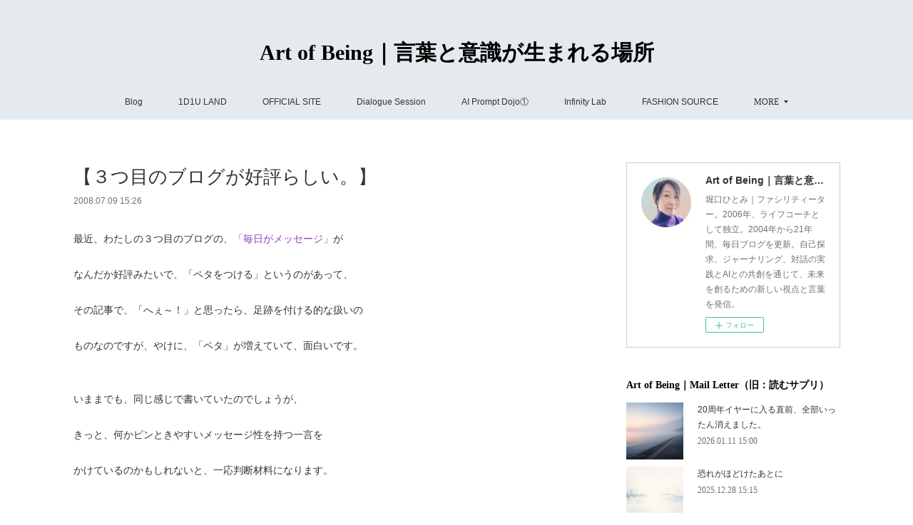

--- FILE ---
content_type: text/html; charset=utf-8
request_url: https://www.1d1u.life/posts/3934556
body_size: 14153
content:
<!doctype html>

            <html lang="ja" data-reactroot=""><head><meta charSet="UTF-8"/><meta http-equiv="X-UA-Compatible" content="IE=edge"/><meta name="viewport" content="width=device-width,user-scalable=no,initial-scale=1.0,minimum-scale=1.0,maximum-scale=1.0"/><title data-react-helmet="true">【３つ目のブログが好評らしい。】 | Art of Being｜言葉と意識が生まれる場所</title><link data-react-helmet="true" rel="canonical" href="https://www.1d1u.life/posts/3934556/"/><meta name="description" content="最近、わたしの３つ目のブログの、「毎日がメッセージ」がなんだか好評みたいで、「ペタをつける」というのがあって、その記事で、「へぇ～！」と思ったら、足跡を付ける的な扱いのものなのですが、やけに、「ペタ」"/><meta name="google-site-verification" content="gDxDoGXcpAQ3h2gleOpzkQpeStTfspfkQhTNkQ4ZWT8"/><meta property="fb:app_id" content="522776621188656"/><meta property="og:url" content="https://www.1d1u.life/posts/3934556"/><meta property="og:type" content="article"/><meta property="og:title" content="【３つ目のブログが好評らしい。】"/><meta property="og:description" content="最近、わたしの３つ目のブログの、「毎日がメッセージ」がなんだか好評みたいで、「ペタをつける」というのがあって、その記事で、「へぇ～！」と思ったら、足跡を付ける的な扱いのものなのですが、やけに、「ペタ」"/><meta property="og:image" content="https://cdn.amebaowndme.com/madrid-prd/madrid-web/images/sites/446469/4a90580240f9a92d7f4a5c037894faf0_afd2603ee94442b8889e3643c5716cf4.jpg"/><meta property="og:site_name" content="Art of Being｜言葉と意識が生まれる場所"/><meta property="og:locale" content="ja_JP"/><meta name="twitter:card" content="summary"/><meta name="twitter:site" content="@amebaownd"/><meta name="twitter:creator" content="@horiguchihitomi"/><meta name="twitter:title" content="【３つ目のブログが好評らしい。】 | Art of Being｜言葉と意識が生まれる場所"/><meta name="twitter:description" content="最近、わたしの３つ目のブログの、「毎日がメッセージ」がなんだか好評みたいで、「ペタをつける」というのがあって、その記事で、「へぇ～！」と思ったら、足跡を付ける的な扱いのものなのですが、やけに、「ペタ」"/><meta name="twitter:image" content="https://cdn.amebaowndme.com/madrid-prd/madrid-web/images/sites/446469/add3eac84c9cac3bf3db58ce9bddf4ff_d6c95e8174941e8d014773ac87f76070.jpg"/><meta name="twitter:app:id:iphone" content="911640835"/><meta name="twitter:app:url:iphone" content="amebaownd://public/sites/446469/posts/3934556"/><meta name="twitter:app:id:googleplay" content="jp.co.cyberagent.madrid"/><meta name="twitter:app:url:googleplay" content="amebaownd://public/sites/446469/posts/3934556"/><meta name="twitter:app:country" content="US"/><link rel="amphtml" href="https://amp.amebaownd.com/posts/3934556"/><link rel="alternate" type="application/rss+xml" title="Art of Being｜言葉と意識が生まれる場所" href="https://www.1d1u.life/rss.xml"/><link rel="alternate" type="application/atom+xml" title="Art of Being｜言葉と意識が生まれる場所" href="https://www.1d1u.life/atom.xml"/><link rel="sitemap" type="application/xml" title="Sitemap" href="/sitemap.xml"/><link href="https://static.amebaowndme.com/madrid-frontend/css/user.min-a66be375c.css" rel="stylesheet" type="text/css"/><link href="https://static.amebaowndme.com/madrid-frontend/css/vanilla/index.min-a66be375c.css" rel="stylesheet" type="text/css"/><link rel="icon" href="https://cdn.amebaowndme.com/madrid-prd/madrid-web/images/sites/446469/0150967d775bf7591ee42708b8cf958c_4992b038aec8c29412b7fb468af3caf8.png?width=32&amp;height=32"/><link rel="apple-touch-icon" href="https://cdn.amebaowndme.com/madrid-prd/madrid-web/images/sites/446469/0150967d775bf7591ee42708b8cf958c_4992b038aec8c29412b7fb468af3caf8.png?width=180&amp;height=180"/><style id="site-colors" charSet="UTF-8">.u-nav-clr {
  color: #333333;
}
.u-nav-bdr-clr {
  border-color: #333333;
}
.u-nav-bg-clr {
  background-color: #e5eaee;
}
.u-nav-bg-bdr-clr {
  border-color: #e5eaee;
}
.u-site-clr {
  color: #000000;
}
.u-base-bg-clr {
  background-color: #ffffff;
}
.u-btn-clr {
  color: #82871e;
}
.u-btn-clr:hover,
.u-btn-clr--active {
  color: rgba(130,135,30, 0.7);
}
.u-btn-clr--disabled,
.u-btn-clr:disabled {
  color: rgba(130,135,30, 0.5);
}
.u-btn-bdr-clr {
  border-color: #95a147;
}
.u-btn-bdr-clr:hover,
.u-btn-bdr-clr--active {
  border-color: rgba(149,161,71, 0.7);
}
.u-btn-bdr-clr--disabled,
.u-btn-bdr-clr:disabled {
  border-color: rgba(149,161,71, 0.5);
}
.u-btn-bg-clr {
  background-color: #95a147;
}
.u-btn-bg-clr:hover,
.u-btn-bg-clr--active {
  background-color: rgba(149,161,71, 0.7);
}
.u-btn-bg-clr--disabled,
.u-btn-bg-clr:disabled {
  background-color: rgba(149,161,71, 0.5);
}
.u-txt-clr {
  color: #333333;
}
.u-txt-clr--lv1 {
  color: rgba(51,51,51, 0.7);
}
.u-txt-clr--lv2 {
  color: rgba(51,51,51, 0.5);
}
.u-txt-clr--lv3 {
  color: rgba(51,51,51, 0.3);
}
.u-txt-bg-clr {
  background-color: #eaeaea;
}
.u-lnk-clr,
.u-clr-area a {
  color: #903ac2;
}
.u-lnk-clr:visited,
.u-clr-area a:visited {
  color: rgba(144,58,194, 0.7);
}
.u-lnk-clr:hover,
.u-clr-area a:hover {
  color: rgba(144,58,194, 0.5);
}
.u-ttl-blk-clr {
  color: #000000;
}
.u-ttl-blk-bdr-clr {
  border-color: #000000;
}
.u-ttl-blk-bdr-clr--lv1 {
  border-color: #cccccc;
}
.u-bdr-clr {
  border-color: #cfcfcf;
}
.u-acnt-bdr-clr {
  border-color: #333333;
}
.u-acnt-bg-clr {
  background-color: #333333;
}
body {
  background-color: #ffffff;
}
blockquote {
  color: rgba(51,51,51, 0.7);
  border-left-color: #cfcfcf;
};</style><style id="user-css" charSet="UTF-8">;</style><style media="screen and (max-width: 800px)" id="user-sp-css" charSet="UTF-8">;</style><script>
              (function(i,s,o,g,r,a,m){i['GoogleAnalyticsObject']=r;i[r]=i[r]||function(){
              (i[r].q=i[r].q||[]).push(arguments)},i[r].l=1*new Date();a=s.createElement(o),
              m=s.getElementsByTagName(o)[0];a.async=1;a.src=g;m.parentNode.insertBefore(a,m)
              })(window,document,'script','//www.google-analytics.com/analytics.js','ga');
            </script></head><body id="mdrd-a66be375c" class="u-txt-clr u-base-bg-clr theme-vanilla plan-premium hide-owndbar "><noscript><iframe src="//www.googletagmanager.com/ns.html?id=GTM-PXK9MM" height="0" width="0" style="display:none;visibility:hidden"></iframe></noscript><script>
            (function(w,d,s,l,i){w[l]=w[l]||[];w[l].push({'gtm.start':
            new Date().getTime(),event:'gtm.js'});var f=d.getElementsByTagName(s)[0],
            j=d.createElement(s),dl=l!='dataLayer'?'&l='+l:'';j.async=true;j.src=
            '//www.googletagmanager.com/gtm.js?id='+i+dl;f.parentNode.insertBefore(j,f);
            })(window,document, 'script', 'dataLayer', 'GTM-PXK9MM');
            </script><div id="content"><div class="page " data-reactroot=""><div class="page__outer"><div class="page__inner u-base-bg-clr"><header class="page__header header u-nav-bg-clr u-nav-bdr-clr"><div class="header__inner"><div class="header__site-info site-info"><div class="site-info__logo"><div><img alt=""/></div></div><p class="site-info__name"><a href="/" class="u-site-clr u-font">Art of Being｜言葉と意識が生まれる場所</a></p><p class="site-info__description u-txt-clr u-txt-clr--lv">堀口ひとみ｜ファシリティーター。2006年、ライフコーチとして独立。2004年から21年間、毎日ブログを更新。自己探求、ジャーナリング、対話の実践とAIとの共創を通じて、未来を創るための新しい視点と言葉を発信。</p></div><nav role="navigation" class="header__nav global-nav js-nav-overflow-criterion is-invisible"><ul class="global-nav__list u-nav-bg-clr u-nav-bdr-clr "><li class="global-nav__item u-nav-bdr-clr js-nav-item " data-item-title="Blog" data-item-page-id="1734816" data-item-url-path="./"><a target="" class="u-nav-clr u-acnt-bdr-clr" href="/">Blog</a></li><li class="global-nav__item u-nav-bdr-clr js-nav-item " data-item-title="1D1U LAND" data-item-page-id="9447011" data-item-url-path="./pages/9447011/page_202512142328"><a target="" class="u-nav-clr u-acnt-bdr-clr" href="/pages/9447011/page_202512142328">1D1U LAND</a></li><li class="global-nav__item u-nav-bdr-clr js-nav-item " data-item-title="OFFICIAL SITE" data-item-page-id="0" data-item-url-path="http://www.pearl-plus.com/"><a href="http://www.pearl-plus.com/" target="_blank" class="u-nav-clr u-acnt-bdr-clr">OFFICIAL SITE</a></li><li class="global-nav__item u-nav-bdr-clr js-nav-item " data-item-title="Dialogue Session" data-item-page-id="9436866" data-item-url-path="./pages/9436866/page_202512111012"><a target="" class="u-nav-clr u-acnt-bdr-clr" href="/pages/9436866/page_202512111012">Dialogue Session</a></li><li class="global-nav__item u-nav-bdr-clr js-nav-item " data-item-title="AI Prompt Dojo①" data-item-page-id="0" data-item-url-path="https://www.pearl-plus.com/pages/9326592/page_202510231156"><a href="https://www.pearl-plus.com/pages/9326592/page_202510231156" target="_blank" class="u-nav-clr u-acnt-bdr-clr">AI Prompt Dojo①</a></li><li class="global-nav__item u-nav-bdr-clr js-nav-item " data-item-title="Infinity Lab" data-item-page-id="9432599" data-item-url-path="./pages/9432599/page_202512091823"><a target="" class="u-nav-clr u-acnt-bdr-clr" href="/pages/9432599/page_202512091823">Infinity Lab</a></li><li class="global-nav__item u-nav-bdr-clr js-nav-item " data-item-title="FASHION SOURCE" data-item-page-id="0" data-item-url-path="https://fashion-source.themedia.jp/"><a href="https://fashion-source.themedia.jp/" target="_blank" class="u-nav-clr u-acnt-bdr-clr">FASHION SOURCE</a></li><li class="global-nav__item u-nav-bdr-clr js-nav-item " data-item-title="PROFILE" data-item-page-id="0" data-item-url-path="https://www.pearl-plus.com/pages/2569882/static"><a href="https://www.pearl-plus.com/pages/2569882/static" target="_blank" class="u-nav-clr u-acnt-bdr-clr">PROFILE</a></li><li class="global-nav__item u-nav-bdr-clr js-nav-item " data-item-title="Art-T &amp; Things 👕" data-item-page-id="0" data-item-url-path="https://www.etsy.com/jp/shop/ArtTandThings"><a href="https://www.etsy.com/jp/shop/ArtTandThings" target="_blank" class="u-nav-clr u-acnt-bdr-clr">Art-T &amp; Things 👕</a></li><li class="global-nav__item u-nav-bdr-clr js-nav-item " data-item-title="📩" data-item-page-id="0" data-item-url-path="https://www.mshonin.com/form/?id=160176584"><a href="https://www.mshonin.com/form/?id=160176584" target="" class="u-nav-clr u-acnt-bdr-clr">📩</a></li></ul></nav><div class="header__icon header-icon"><span class="header-icon__item u-nav-bdr-clr"></span><span class="header-icon__item u-nav-bdr-clr"></span></div></div></header><div class="page__container page-container"><div class="page-container-inner"><div class="page-container__main"><div class="page__main--outer"><div role="main" class="page__main page__main--blog-detail"><div class="section"><div class="blog-article-outer"><article class="blog-article"><div class="blog-article__inner"><div class="blog-article__header"><div class="blog-article__title blog-title"><h1 class="blog-title__text u-txt-clr">【３つ目のブログが好評らしい。】</h1></div><time class="blog-article__date u-txt-clr u-txt-clr--lv1" dateTime="2008-07-09T15:26:36Z">2008.07.09 15:26</time></div><div class="blog-article__content"><div class="blog-article__body blog-body"><div class="blog-body__item"><div class="blog-body__text u-txt-clr u-clr-area" data-block-type="text"><div>最近、わたしの３つ目のブログの、<a class="u-lnk-clr u-txt-clr--lv1 u-bdr-clr" href="http://ameblo.jp/horiguchihitomi/">「毎日がメッセージ」</a>が<br><br>なんだか好評みたいで、「ペタをつける」というのがあって、<br><br>その記事で、「へぇ～！」と思ったら、足跡を付ける的な扱いの<br><br>ものなのですが、やけに、「ペタ」が増えていて、面白いです。<br><br><br>いままでも、同じ感じで書いていたのでしょうが、<br><br>きっと、何かピンときやすいメッセージ性を持つ一言を<br><br>かけているのかもしれないと、一応判断材料になります。<br><br><br>自分で、あとからみても、「いいこと言ってるなぁ。」と<br><br>思える節もあり（笑）自分のサッパリ、アッサリと、前に進むことしか<br><br>考えていない部分が表現されている感じが、出ていると思います。<br><br><br>このメッセージは、コーチング中に、クライアントさんに「ポロ」っと<br><br>言ったもので、相手が、「おーーーーーーー」っとなっていた時の<br><br>言葉を集めて、書いています。<br><br><br>名言が生まれたときは、ノートに★印をつけて、ネタにしているわけです。<br><br><br><br>やはり、人間は、話相手がいないと自分の中にあるアイデアに気付かない。<br><br>私にとって毎日のコーチングは、とても価値のあるもので、<br><br>クライアントさんとの時間は、相手にとっても、<br><br>私にとっても何かが生み出されている時間なのです。<br><br><br>最近、凝っていることは、コーチングが終わったあとに、<br><br>もしかしたら、この問題をショートカットできたかもしれない視点を<br><br>探すということです。<br><br><br>クライアントさんに、毎回フィードバックシートをお送りしていますが、<br><br>そのまとめをしながら、いろいろと戦略の道筋を確かめています。<br><br><br>もっと役に立つ人になりたい。<br><br>それが、毎日のモチベーションにつながります。<br><br><br>今日はこちらの質問はいかがでしょうか？<br><br>あなたが、いま学習したいことを３つあげるとしたらなんですか？<br><br><br>★７月１２日（土）独立セミナー、まだ空きがございます。<br><br>いつもは、満員になってしまうセミナーですが、<br><br>季節がら、まだ空きがありますのでご案内です。<br><br>ネットでの集客について、すべて網羅しているので、<br><br>みなさんの期待以上の内容になっていると思います。<br><br>こうご期待です！<br><br>⇒　ご案内です　<a class="u-lnk-clr u-txt-clr--lv1 u-bdr-clr" href="http://horiguchihitomi.com/dokuritsuseminar">http://horiguchihitomi.com/dokuritsuseminar</a><br></div></div></div></div></div><div class="blog-article__footer"><div class="reblog-btn-outer"><div class="reblog-btn-body"><button class="reblog-btn"><span class="reblog-btn__inner"><span class="icon icon--reblog2"></span></span></button></div></div></div></div><div class="complementary-outer complementary-outer--slot2"><div class="complementary complementary--shareButton "><div class="block-type--shareButton"><div class="share share--circle share--circle-3"><button class="share__btn--facebook share__btn share__btn--circle"><span aria-hidden="true" class="icon--facebook icon"></span></button><button class="share__btn--twitter share__btn share__btn--circle"><span aria-hidden="true" class="icon--twitter icon"></span></button></div></div></div></div><div class="blog-article__comment"><div class="comment-list js-comment-list"><div><p class="comment-count u-txt-clr u-txt-clr--lv2"><span>0</span>コメント</p><ul><li class="comment-list__item comment-item js-comment-form"><div class="comment-item__body"><form class="comment-item__form u-bdr-clr "><div class="comment-item__form-head"><textarea type="text" id="post-comment" maxLength="1100" placeholder="コメントする..." class="comment-item__input"></textarea></div><div class="comment-item__form-foot"><p class="comment-item__count-outer"><span class="comment-item__count ">1000</span> / 1000</p><button type="submit" disabled="" class="comment-item__submit">投稿</button></div></form></div></li></ul></div></div></div><div class="complementary-outer complementary-outer--slot3"><div class="complementary complementary--postPrevNext "><div class="block-type--postPrevNext"><div class="pager pager--type1"><ul class="pager__list"><li class="pager__item pager__item--prev "><a class="pager__item-inner u-bdr-clr" href="/posts/3934557"><time class="pager__date u-txt-clr" dateTime="2008-07-10T16:52:39Z">2008.07.10 16:52</time><div><span class="pager__description u-txt-clr">【リアルターゲットの設定方法。】</span></div><span aria-hidden="true" class="pager__icon icon icon--disclosure-l4  u-txt-clr"></span></a></li><li class="pager__item pager__item--next "><a class="pager__item-inner u-bdr-clr" href="/posts/3934555"><time class="pager__date u-txt-clr" dateTime="2008-07-08T15:00:55Z">2008.07.08 15:00</time><div><span class="pager__description u-txt-clr">【質問変われば、人生が変わる。】</span></div><span aria-hidden="true" class="pager__icon icon icon--disclosure-r4  u-txt-clr"></span></a></li></ul></div></div></div><div class="complementary complementary--relatedPosts "><div class="block-type--relatedPosts"></div></div></div><div class="pswp" tabindex="-1" role="dialog" aria-hidden="true"><div class="pswp__bg"></div><div class="pswp__scroll-wrap"><div class="pswp__container"><div class="pswp__item"></div><div class="pswp__item"></div><div class="pswp__item"></div></div><div class="pswp__ui pswp__ui--hidden"><div class="pswp__top-bar"><div class="pswp__counter"></div><button class="pswp__button pswp__button--close" title="Close (Esc)"></button><button class="pswp__button pswp__button--share" title="Share"></button><button class="pswp__button pswp__button--fs" title="Toggle fullscreen"></button><button class="pswp__button pswp__button--zoom" title="Zoom in/out"></button><div class="pswp__preloader"><div class="pswp__preloader__icn"><div class="pswp__preloader__cut"><div class="pswp__preloader__donut"></div></div></div></div></div><div class="pswp__share-modal pswp__share-modal--hidden pswp__single-tap"><div class="pswp__share-tooltip"></div></div><div class="pswp__button pswp__button--close pswp__close"><span class="pswp__close__item pswp__close"></span><span class="pswp__close__item pswp__close"></span></div><div class="pswp__bottom-bar"><button class="pswp__button pswp__button--arrow--left js-lightbox-arrow" title="Previous (arrow left)"></button><button class="pswp__button pswp__button--arrow--right js-lightbox-arrow" title="Next (arrow right)"></button></div><div class=""><div class="pswp__caption"><div class="pswp__caption"></div><div class="pswp__caption__link"><a class="js-link"></a></div></div></div></div></div></div></article></div></div></div></div></div><aside class="page-container__side page-container__side--east"><div class="complementary-outer complementary-outer--slot11"><div class="complementary complementary--siteFollow complementary--sidebar"><div class="block-type--siteFollow"><div class="site-follow u-bdr-clr"><div class="site-follow__img"><div><img alt=""/></div></div><div class="site-follow__body"><p class="site-follow__title u-txt-clr"><span class="site-follow__title-inner ">Art of Being｜言葉と意識が生まれる場所</span></p><p class="site-follow__text u-txt-clr u-txt-clr--lv1">堀口ひとみ｜ファシリティーター。2006年、ライフコーチとして独立。2004年から21年間、毎日ブログを更新。自己探求、ジャーナリング、対話の実践とAIとの共創を通じて、未来を創るための新しい視点と言葉を発信。</p><div class="site-follow__btn-outer"><button class="site-follow__btn site-follow__btn--yet"><div class="site-follow__btn-text"><span aria-hidden="true" class="site-follow__icon icon icon--plus"></span>フォロー</div></button></div></div></div></div></div><div class="complementary complementary--post complementary--sidebar"><div class="block-type--post"><div class=""><div><h4 class="complementary__heading u-ttl-blk-clr u-font">Art of Being｜Mail Letter（旧：読むサプリ）</h4></div><div class="blog-list blog-list--summary blog-list--sidebarm blog-list--recent"></div></div></div></div><div class="complementary complementary--text complementary--sidebar"><div class="block-type--text"><div style="position:relative" class="block__outer block__outer--base u-clr-area"><div style="position:relative" class="block"><div style="position:relative" class="block__inner"><div class="block-txt txt txt--s u-txt-clr"><h3 style="text-align: center;">傾聴力・自叙伝・絵本<br>📕Kindle出版</h3><p style="text-align: center;"><a class="u-lnk-clr" target="_blank" href="https://amzn.to/43QIwgw"><b>Amazon 著者ページへ</b></a></p></div></div></div></div></div></div><div class="complementary complementary--image complementary--sidebar"><div class="block-type--image"><div class="img img__item--center img__item--fit"><div><img alt=""/></div></div></div></div><div class="complementary complementary--postsCategory complementary--sidebar"><div class="block-type--postsCategory"></div></div><div class="complementary complementary--keywordSearch complementary--sidebar"><div class="block-type--keywordSearch"><div class="block-type--keyword-search"><div class="keyword-search u-bdr-clr"><form action="" name="keywordSearchForm0" novalidate=""><label for="keyword-search-0" aria-hidden="true" class="keyword-search__icon icon icon--search3"></label><input type="search" id="keyword-search-0" placeholder="キーワードを入力" name="keyword" maxLength="100" class="keyword-search__input"/></form></div></div></div></div><div class="complementary complementary--button complementary--sidebar"><div class="block-type--button"><div class="btn btn--center"><a target="_self" class="btn__item u-btn-bdr-clr u-btn-clr u-font btn__item--m" href="https://www.mshonin.com/form/?id=160176584">お問い合わせ</a></div></div></div><div class="complementary complementary--postsArchive complementary--sidebar"><div class="block-type--postsArchive"></div></div><div class="pswp" tabindex="-1" role="dialog" aria-hidden="true"><div class="pswp__bg"></div><div class="pswp__scroll-wrap"><div class="pswp__container"><div class="pswp__item"></div><div class="pswp__item"></div><div class="pswp__item"></div></div><div class="pswp__ui pswp__ui--hidden"><div class="pswp__top-bar"><div class="pswp__counter"></div><button class="pswp__button pswp__button--close" title="Close (Esc)"></button><button class="pswp__button pswp__button--share" title="Share"></button><button class="pswp__button pswp__button--fs" title="Toggle fullscreen"></button><button class="pswp__button pswp__button--zoom" title="Zoom in/out"></button><div class="pswp__preloader"><div class="pswp__preloader__icn"><div class="pswp__preloader__cut"><div class="pswp__preloader__donut"></div></div></div></div></div><div class="pswp__share-modal pswp__share-modal--hidden pswp__single-tap"><div class="pswp__share-tooltip"></div></div><div class="pswp__button pswp__button--close pswp__close"><span class="pswp__close__item pswp__close"></span><span class="pswp__close__item pswp__close"></span></div><div class="pswp__bottom-bar"><button class="pswp__button pswp__button--arrow--left js-lightbox-arrow" title="Previous (arrow left)"></button><button class="pswp__button pswp__button--arrow--right js-lightbox-arrow" title="Next (arrow right)"></button></div><div class=""><div class="pswp__caption"><div class="pswp__caption"></div><div class="pswp__caption__link"><a class="js-link"></a></div></div></div></div></div></div></div></aside></div></div><footer role="contentinfo" class="page__footer footer" style="opacity:1 !important;visibility:visible !important;text-indent:0 !important;overflow:visible !important;position:static !important"><div class="footer__inner u-bdr-clr footer--pagetop" style="opacity:1 !important;visibility:visible !important;text-indent:0 !important;overflow:visible !important;display:block !important;transform:none !important"><p class="pagetop"><a href="#" class="pagetop__link u-bdr-clr">Page Top</a></p><div class="footer__item u-bdr-clr" style="opacity:1 !important;visibility:visible !important;text-indent:0 !important;overflow:visible !important;display:block !important;transform:none !important"><p class="footer__copyright u-font"><small class="u-txt-clr u-txt-clr--lv2 u-font" style="color:rgba(51,51,51, 0.5) !important">Copyright©Pearl Plus, Ltd. All Rights Reserved.</small></p></div></div></footer></div></div><div class="toast"></div></div></div><script charSet="UTF-8">window.mdrdEnv="prd";</script><script charSet="UTF-8">window.INITIAL_STATE={"authenticate":{"authCheckCompleted":false,"isAuthorized":false},"blogPostReblogs":{},"category":{},"currentSite":{"fetching":false,"status":null,"site":{}},"shopCategory":{},"categories":{},"notifications":{},"page":{},"paginationTitle":{},"postArchives":{},"postComments":{"3934556":{"data":[],"pagination":{"total":0,"offset":0,"limit":3,"cursors":{"after":"","before":""}},"fetching":false},"submitting":false,"postStatus":null},"postDetail":{"postDetail-blogPostId:3934556":{"fetching":false,"loaded":true,"meta":{"code":200},"data":{"id":"3934556","userId":"575503","siteId":"446469","status":"publish","title":"【３つ目のブログが好評らしい。】","contents":[{"type":"text","format":"html","value":"\u003Cdiv\u003E最近、わたしの３つ目のブログの、\u003Ca href=\"http:\u002F\u002Fameblo.jp\u002Fhoriguchihitomi\u002F\" class=\"u-lnk-clr u-txt-clr--lv1 u-bdr-clr\"\u003E「毎日がメッセージ」\u003C\u002Fa\u003Eが\u003Cbr\u002F\u003E\u003Cbr\u002F\u003Eなんだか好評みたいで、「ペタをつける」というのがあって、\u003Cbr\u002F\u003E\u003Cbr\u002F\u003Eその記事で、「へぇ～！」と思ったら、足跡を付ける的な扱いの\u003Cbr\u002F\u003E\u003Cbr\u002F\u003Eものなのですが、やけに、「ペタ」が増えていて、面白いです。\u003Cbr\u002F\u003E\u003Cbr\u002F\u003E\u003Cbr\u002F\u003Eいままでも、同じ感じで書いていたのでしょうが、\u003Cbr\u002F\u003E\u003Cbr\u002F\u003Eきっと、何かピンときやすいメッセージ性を持つ一言を\u003Cbr\u002F\u003E\u003Cbr\u002F\u003Eかけているのかもしれないと、一応判断材料になります。\u003Cbr\u002F\u003E\u003Cbr\u002F\u003E\u003Cbr\u002F\u003E自分で、あとからみても、「いいこと言ってるなぁ。」と\u003Cbr\u002F\u003E\u003Cbr\u002F\u003E思える節もあり（笑）自分のサッパリ、アッサリと、前に進むことしか\u003Cbr\u002F\u003E\u003Cbr\u002F\u003E考えていない部分が表現されている感じが、出ていると思います。\u003Cbr\u002F\u003E\u003Cbr\u002F\u003E\u003Cbr\u002F\u003Eこのメッセージは、コーチング中に、クライアントさんに「ポロ」っと\u003Cbr\u002F\u003E\u003Cbr\u002F\u003E言ったもので、相手が、「おーーーーーーー」っとなっていた時の\u003Cbr\u002F\u003E\u003Cbr\u002F\u003E言葉を集めて、書いています。\u003Cbr\u002F\u003E\u003Cbr\u002F\u003E\u003Cbr\u002F\u003E名言が生まれたときは、ノートに★印をつけて、ネタにしているわけです。\u003Cbr\u002F\u003E\u003Cbr\u002F\u003E\u003Cbr\u002F\u003E\u003Cbr\u002F\u003Eやはり、人間は、話相手がいないと自分の中にあるアイデアに気付かない。\u003Cbr\u002F\u003E\u003Cbr\u002F\u003E私にとって毎日のコーチングは、とても価値のあるもので、\u003Cbr\u002F\u003E\u003Cbr\u002F\u003Eクライアントさんとの時間は、相手にとっても、\u003Cbr\u002F\u003E\u003Cbr\u002F\u003E私にとっても何かが生み出されている時間なのです。\u003Cbr\u002F\u003E\u003Cbr\u002F\u003E\u003Cbr\u002F\u003E最近、凝っていることは、コーチングが終わったあとに、\u003Cbr\u002F\u003E\u003Cbr\u002F\u003Eもしかしたら、この問題をショートカットできたかもしれない視点を\u003Cbr\u002F\u003E\u003Cbr\u002F\u003E探すということです。\u003Cbr\u002F\u003E\u003Cbr\u002F\u003E\u003Cbr\u002F\u003Eクライアントさんに、毎回フィードバックシートをお送りしていますが、\u003Cbr\u002F\u003E\u003Cbr\u002F\u003Eそのまとめをしながら、いろいろと戦略の道筋を確かめています。\u003Cbr\u002F\u003E\u003Cbr\u002F\u003E\u003Cbr\u002F\u003Eもっと役に立つ人になりたい。\u003Cbr\u002F\u003E\u003Cbr\u002F\u003Eそれが、毎日のモチベーションにつながります。\u003Cbr\u002F\u003E\u003Cbr\u002F\u003E\u003Cbr\u002F\u003E今日はこちらの質問はいかがでしょうか？\u003Cbr\u002F\u003E\u003Cbr\u002F\u003Eあなたが、いま学習したいことを３つあげるとしたらなんですか？\u003Cbr\u002F\u003E\u003Cbr\u002F\u003E\u003Cbr\u002F\u003E★７月１２日（土）独立セミナー、まだ空きがございます。\u003Cbr\u002F\u003E\u003Cbr\u002F\u003Eいつもは、満員になってしまうセミナーですが、\u003Cbr\u002F\u003E\u003Cbr\u002F\u003E季節がら、まだ空きがありますのでご案内です。\u003Cbr\u002F\u003E\u003Cbr\u002F\u003Eネットでの集客について、すべて網羅しているので、\u003Cbr\u002F\u003E\u003Cbr\u002F\u003Eみなさんの期待以上の内容になっていると思います。\u003Cbr\u002F\u003E\u003Cbr\u002F\u003Eこうご期待です！\u003Cbr\u002F\u003E\u003Cbr\u002F\u003E⇒　ご案内です　\u003Ca href=\"http:\u002F\u002Fhoriguchihitomi.com\u002Fdokuritsuseminar\" class=\"u-lnk-clr u-txt-clr--lv1 u-bdr-clr\"\u003Ehttp:\u002F\u002Fhoriguchihitomi.com\u002Fdokuritsuseminar\u003C\u002Fa\u003E\u003Cbr\u002F\u003E\u003C\u002Fdiv\u003E"}],"urlPath":"","publishedUrl":"https:\u002F\u002Fwww.1d1u.life\u002Fposts\u002F3934556","ogpDescription":"","ogpImageUrl":"","contentFiltered":"","viewCount":0,"commentCount":0,"reblogCount":0,"prevBlogPost":{"id":"3934557","title":"【リアルターゲットの設定方法。】","summary":"今日は、グループコンサルをしていました。会社を辞め、今までのキャリアを活かして、自分の新コンテンツを売っていく、ということで、何ができるのか？考えていらっしゃる方をサポートしています。半年のプログラムにしていて、月１回、対面コンサルをしています。今日は、３回目。２回目で、どんなことが発信できそうか？がわかったので、発表の場として、セミナーをすることは決まっており、会場も押さえました。今日は、セミナーのリアルターゲットの設定を行いました。リアルターゲットは、はっきりと見えるお客様の顔とでもいうのでしょうか。どんな人に、セミナーに来てほしいか？です。もし、アパレルをしているのならば、どんな芸能人にうちの服を着てほしいのか？着てそうか？それを考えてみると、店の世界観の出し方が、決めやすくなります。リアルターゲットを考えるときに、迷宮入りしてしまう質問は、「自分が何を伝えたいか？」から入ってしまう。ということです。必ずしも、お客様が、緊急に知りたい内容になるとは限らないからです。では、こんなときは、どんな質問がいいのでしょうか？それは、「お客様が緊急で解決したいことは何か？」から探すということです。また、それは、今の自分が、以前にできていなかったことである場合が多いのです。今日のクライアントさんは、あまりにもプロ歴が長すぎて、何で悩んでいたのかも、わからなくなっていたので、私が、そのことについて、悩んでいた例を話したら、「なるほど！」と気付いていらっしゃいましたけどね。（笑）人は、できるようになったから、伝えたいと思うのですね。出来るようになったことは、きっといっぱいあると思いますが、その中でも、「緊急で、解決したいこと。」を選ぶことが人気がでる、ということになるんですね。私の店長ＤＶＤに関して言えば、実はそのセミナーでは、二つのことについての柱で話しています。①セールスアップの方法。②スタッフのモチベーションアップの方法。私としては、セールスアップのほうが、結果的に素晴らしい結果を出せたと思ったので、そちらの方を強調して、宣伝文を書いていたのですが、実は、今年３月に、宣伝文のキャッチコピーだけですが、変えたのです。そして、無料のメールセミナーも全部変更しました。これは、大変ですが、楽しくなっちゃいました。「実は、これを言いたかったんだ！」ということにも気付きましたね。凄い好評のセミナーだったので、初めの発注で５０本注文したのです。しかし、初回インパクトなく、あれ？となり、半ばあきらめていたのですが、あきらめそうになったら、手を差し伸べてくれる人が！！！！そして、見せ方を変えたら、今、ラスト１０本を切っています。ＤＶＤ内容としては、両方とも話しているのですが、強調する部分の見せ方で、お客様が欲しいのか？欲しくないのか？の分かれ目になってしまうわけですね。店長さんたちが、知りたいのは、セールスアップの方法よりも、スタッフをどう使うか？スタッフから、好かれるには、どうしたらいいのか？のほうが、緊急性が高かったということです。そんな話も、週末のセミナーでお話ししますね。ご期待ください！今日はこちらの質問はいかがでしょうか？あなたは、どんなイメージに見られたいですか？","imageUrl":"","publishedAt":"2008-07-10T16:52:39Z"},"nextBlogPost":{"id":"3934555","title":"【質問変われば、人生が変わる。】","summary":"コーチングといえば、なんたって質問。今日は、メンターコーチプログラム２回目を受けました。例の如く、あるクライアントさんの例について、取り扱うのですが、そこで１０分間のコーチングをしました。コーチが、「堀口さんの質問は、考えさせる質問が来る。」とフィードバックが来ました。コーチングフローという、コーチングの型があるのですが、すでに、それも学ばれたうえであるのならば、型を破って、堀口さんらしいコーチングを開発したほうが、いいですよ。と、あっさり言われました。「のびのびやってほしい！」と。（笑）トレーナーコーチの方にそう言われると、強みを発揮できることを積極的にやろうという気持ちになりました。さすが、才能を伸ばすものの見方をされていらっしゃいます。質問変われば、答えが変わる。これ、本当にそうです。昨日、コーチングのクライアントさんで、独立を目指している方から、自分のコンテンツをまとめるのに、『何を伝えたいか？』と問いかけて考えているのですが、全然出てきません・・・・と、メールが来たので、次のような質問を送りました。.....................................................そうですね。 何を伝えたいか？よりも、 自分が何で困っていたか？ですね。 何を知ったら解決できたのか？ それを書くといいでしょう。 また、リアルターゲットとして、・・・・さんに向けて書きたい。 と、ターゲットを一人決めるといいですよ。.....................................................実は、私も悩んでいたことがあったのですが、この問いを投げかけた瞬間に、書きたことが、どんどん出てきちゃったのです。それから、クライアントさんから復活のメールがきて、ありがとうございます！ 【何で困って、何で解決したか】をノートの中心に書いて、その周りに考えのピースを書くとすごくいいです。ということでした。ちょっと、視点を変えるだけで、こんなに違うのですね。普段から、なかなか出てこないときは、視点を変える質問を考え出してから、取り組むようにしています。「質問ができるということは、答えが出ているということです。」という、メンターの名言もありましたが、本当にそうです。これらも、考えさせる質問、が強みですから、より強化してコーチをしていきたいと思いました。今日はこちらの質問はいかがでしょうか？常識を破ることもありとしたら、あなたは、今の仕事で、どんな最大限の工夫ができるでしょうか？★７月１２日（土）独立セミナー、まだ空きがございます。いつもは、満員になってしまうセミナーですが、季節がら、まだ空きがありますのでご案内です。ネットでの集客について、すべて網羅しているので、みなさんの期待以上の内容になっていると思います。こうご期待です！⇒　ご案内です　http:\u002F\u002Fhoriguchihitomi.com\u002Fdokuritsuseminar","imageUrl":"","publishedAt":"2008-07-08T15:00:55Z"},"rebloggedPost":false,"blogCategories":[],"user":{"id":"575503","nickname":"Hitomi","description":"","official":false,"photoUrl":"https:\u002F\u002Fprofile-api.ameba.jp\u002Fv2\u002Fas\u002F7aed45e7bc466dd82c7b80e9b5caf6ef3aa1de2c\u002FprofileImage?cat=300","followingCount":1,"createdAt":"2018-02-08T01:29:52Z","updatedAt":"2025-12-27T15:36:42Z"},"updateUser":{"id":"575503","nickname":"Hitomi","description":"","official":false,"photoUrl":"https:\u002F\u002Fprofile-api.ameba.jp\u002Fv2\u002Fas\u002F7aed45e7bc466dd82c7b80e9b5caf6ef3aa1de2c\u002FprofileImage?cat=300","followingCount":1,"createdAt":"2018-02-08T01:29:52Z","updatedAt":"2025-12-27T15:36:42Z"},"comments":{"pagination":{"total":0,"offset":0,"limit":3,"cursors":{"after":"","before":""}},"data":[]},"publishedAt":"2008-07-09T15:26:36Z","createdAt":"2018-03-27T02:34:00Z","updatedAt":"2018-03-27T02:34:00Z","version":1}}},"postList":{},"shopList":{},"shopItemDetail":{},"pureAd":{},"keywordSearch":{},"proxyFrame":{"loaded":false},"relatedPostList":{},"route":{"route":{"path":"\u002Fposts\u002F:blog_post_id","component":function Connect(props, context) {
        _classCallCheck(this, Connect);

        var _this = _possibleConstructorReturn(this, _Component.call(this, props, context));

        _this.version = version;
        _this.store = props.store || context.store;

        (0, _invariant2["default"])(_this.store, 'Could not find "store" in either the context or ' + ('props of "' + connectDisplayName + '". ') + 'Either wrap the root component in a <Provider>, ' + ('or explicitly pass "store" as a prop to "' + connectDisplayName + '".'));

        var storeState = _this.store.getState();
        _this.state = { storeState: storeState };
        _this.clearCache();
        return _this;
      },"route":{"id":"0","type":"blog_post_detail","idForType":"0","title":"","urlPath":"\u002Fposts\u002F:blog_post_id","isHomePage":false}},"params":{"blog_post_id":"3934556"},"location":{"pathname":"\u002Fposts\u002F3934556","search":"","hash":"","action":"POP","key":"7t7nm3","query":{}}},"siteConfig":{"tagline":"堀口ひとみ｜ファシリティーター。2006年、ライフコーチとして独立。2004年から21年間、毎日ブログを更新。自己探求、ジャーナリング、対話の実践とAIとの共創を通じて、未来を創るための新しい視点と言葉を発信。","title":"Art of Being｜言葉と意識が生まれる場所","copyright":"Copyright©Pearl Plus, Ltd. All Rights Reserved.","iconUrl":"https:\u002F\u002Fcdn.amebaowndme.com\u002Fmadrid-prd\u002Fmadrid-web\u002Fimages\u002Fsites\u002F446469\u002Faf48b10fda102148537e67a74c8b27ea_22a491d24217f43832ba7dd2cdef6bef.jpg","logoUrl":"https:\u002F\u002Fcdn.amebaowndme.com\u002Fmadrid-prd\u002Fmadrid-web\u002Fimages\u002Fsites\u002F446469\u002F79d632d81628d661f748598f9676f372_f0b673924314681cb4765de2e3723a6f.jpg","coverImageUrl":"https:\u002F\u002Fcdn.amebaowndme.com\u002Fmadrid-prd\u002Fmadrid-web\u002Fimages\u002Fsites\u002F446469\u002Fadd3eac84c9cac3bf3db58ce9bddf4ff_d6c95e8174941e8d014773ac87f76070.jpg","homePageId":"1734816","siteId":"446469","siteCategoryIds":[386,413,418],"themeId":"16","theme":"vanilla","shopId":"","openedShop":false,"shop":{"law":{"userType":"","corporateName":"","firstName":"","lastName":"","zipCode":"","prefecture":"","address":"","telNo":"","aboutContact":"","aboutPrice":"","aboutPay":"","aboutService":"","aboutReturn":""},"privacyPolicy":{"operator":"","contact":"","collectAndUse":"","restrictionToThirdParties":"","supervision":"","disclosure":"","cookie":""}},"user":{"id":"575503","nickname":"Hitomi","photoUrl":"","createdAt":"2018-02-08T01:29:52Z","updatedAt":"2025-12-27T15:36:42Z"},"commentApproval":"accept","plan":{"id":"6","name":"premium-annual","ownd_header":true,"powered_by":true,"pure_ads":true},"verifiedType":"general","navigations":[{"title":"Blog","urlPath":".\u002F","target":"_self","pageId":"1734816"},{"title":"1D1U LAND","urlPath":".\u002Fpages\u002F9447011\u002Fpage_202512142328","target":"_self","pageId":"9447011"},{"title":"OFFICIAL SITE","urlPath":"http:\u002F\u002Fwww.pearl-plus.com\u002F","target":"_blank","pageId":"0"},{"title":"Dialogue Session","urlPath":".\u002Fpages\u002F9436866\u002Fpage_202512111012","target":"_self","pageId":"9436866"},{"title":"AI Prompt Dojo①","urlPath":"https:\u002F\u002Fwww.pearl-plus.com\u002Fpages\u002F9326592\u002Fpage_202510231156","target":"_blank","pageId":"0"},{"title":"Infinity Lab","urlPath":".\u002Fpages\u002F9432599\u002Fpage_202512091823","target":"_self","pageId":"9432599"},{"title":"FASHION SOURCE","urlPath":"https:\u002F\u002Ffashion-source.themedia.jp\u002F","target":"_blank","pageId":"0"},{"title":"PROFILE","urlPath":"https:\u002F\u002Fwww.pearl-plus.com\u002Fpages\u002F2569882\u002Fstatic","target":"_blank","pageId":"0"},{"title":"Art-T & Things 👕","urlPath":"https:\u002F\u002Fwww.etsy.com\u002Fjp\u002Fshop\u002FArtTandThings","target":"_blank","pageId":"0"},{"title":"📩","urlPath":"https:\u002F\u002Fwww.mshonin.com\u002Fform\u002F?id=160176584","target":"_self","pageId":"0"}],"routings":[{"id":"0","type":"blog","idForType":"0","title":"","urlPath":"\u002Fposts\u002Fpage\u002F:page_num","isHomePage":false},{"id":"0","type":"blog_post_archive","idForType":"0","title":"","urlPath":"\u002Fposts\u002Farchives\u002F:yyyy\u002F:mm","isHomePage":false},{"id":"0","type":"blog_post_archive","idForType":"0","title":"","urlPath":"\u002Fposts\u002Farchives\u002F:yyyy\u002F:mm\u002Fpage\u002F:page_num","isHomePage":false},{"id":"0","type":"blog_post_category","idForType":"0","title":"","urlPath":"\u002Fposts\u002Fcategories\u002F:category_id","isHomePage":false},{"id":"0","type":"blog_post_category","idForType":"0","title":"","urlPath":"\u002Fposts\u002Fcategories\u002F:category_id\u002Fpage\u002F:page_num","isHomePage":false},{"id":"0","type":"author","idForType":"0","title":"","urlPath":"\u002Fauthors\u002F:user_id","isHomePage":false},{"id":"0","type":"author","idForType":"0","title":"","urlPath":"\u002Fauthors\u002F:user_id\u002Fpage\u002F:page_num","isHomePage":false},{"id":"0","type":"blog_post_category","idForType":"0","title":"","urlPath":"\u002Fposts\u002Fcategory\u002F:category_id","isHomePage":false},{"id":"0","type":"blog_post_category","idForType":"0","title":"","urlPath":"\u002Fposts\u002Fcategory\u002F:category_id\u002Fpage\u002F:page_num","isHomePage":false},{"id":"0","type":"blog_post_detail","idForType":"0","title":"","urlPath":"\u002Fposts\u002F:blog_post_id","isHomePage":false},{"id":"0","type":"keywordSearch","idForType":"0","title":"","urlPath":"\u002Fsearch\u002Fq\u002F:query","isHomePage":false},{"id":"0","type":"keywordSearch","idForType":"0","title":"","urlPath":"\u002Fsearch\u002Fq\u002F:query\u002Fpage\u002F:page_num","isHomePage":false},{"id":"9447011","type":"static","idForType":"0","title":"1D1U LAND","urlPath":"\u002Fpages\u002F9447011\u002F","isHomePage":false},{"id":"9447011","type":"static","idForType":"0","title":"1D1U LAND","urlPath":"\u002Fpages\u002F9447011\u002F:url_path","isHomePage":false},{"id":"9439250","type":"static","idForType":"0","title":"1D1U Camp","urlPath":"\u002Fpages\u002F9439250\u002F","isHomePage":false},{"id":"9439250","type":"static","idForType":"0","title":"1D1U Camp","urlPath":"\u002Fpages\u002F9439250\u002F:url_path","isHomePage":false},{"id":"9436901","type":"static","idForType":"0","title":"Mail letter","urlPath":"\u002Fpages\u002F9436901\u002F","isHomePage":false},{"id":"9436901","type":"static","idForType":"0","title":"Mail letter","urlPath":"\u002Fpages\u002F9436901\u002F:url_path","isHomePage":false},{"id":"9436897","type":"static","idForType":"0","title":"Profile","urlPath":"\u002Fpages\u002F9436897\u002F","isHomePage":false},{"id":"9436897","type":"static","idForType":"0","title":"Profile","urlPath":"\u002Fpages\u002F9436897\u002F:url_path","isHomePage":false},{"id":"9436879","type":"static","idForType":"0","title":"AI Prompt Dojo","urlPath":"\u002Fpages\u002F9436879\u002F","isHomePage":false},{"id":"9436879","type":"static","idForType":"0","title":"AI Prompt Dojo","urlPath":"\u002Fpages\u002F9436879\u002F:url_path","isHomePage":false},{"id":"9436866","type":"static","idForType":"0","title":"Dialogue Session","urlPath":"\u002Fpages\u002F9436866\u002F","isHomePage":false},{"id":"9436866","type":"static","idForType":"0","title":"Dialogue Session","urlPath":"\u002Fpages\u002F9436866\u002F:url_path","isHomePage":false},{"id":"9432599","type":"static","idForType":"0","title":"Infinity Lab","urlPath":"\u002Fpages\u002F9432599\u002F","isHomePage":false},{"id":"9432599","type":"static","idForType":"0","title":"Infinity Lab","urlPath":"\u002Fpages\u002F9432599\u002F:url_path","isHomePage":false},{"id":"2356812","type":"static","idForType":"0","title":"ページ","urlPath":"\u002Fpages\u002F2356812\u002F","isHomePage":false},{"id":"2356812","type":"static","idForType":"0","title":"ページ","urlPath":"\u002Fpages\u002F2356812\u002F:url_path","isHomePage":false},{"id":"1880176","type":"static","idForType":"0","title":"11月EVENT","urlPath":"\u002Fpages\u002F1880176\u002F","isHomePage":false},{"id":"1880176","type":"static","idForType":"0","title":"11月EVENT","urlPath":"\u002Fpages\u002F1880176\u002F:url_path","isHomePage":false},{"id":"1781697","type":"static","idForType":"0","title":"Blog Categories","urlPath":"\u002Fpages\u002F1781697\u002F","isHomePage":false},{"id":"1781697","type":"static","idForType":"0","title":"Blog Categories","urlPath":"\u002Fpages\u002F1781697\u002F:url_path","isHomePage":false},{"id":"1735239","type":"static","idForType":"0","title":"Vision","urlPath":"\u002Fpages\u002F1735239\u002F","isHomePage":false},{"id":"1735239","type":"static","idForType":"0","title":"Vision","urlPath":"\u002Fpages\u002F1735239\u002F:url_path","isHomePage":false},{"id":"1735050","type":"instagramAlbum","idForType":"40650","title":"Instagram","urlPath":"\u002Fpages\u002F1735050\u002F","isHomePage":false},{"id":"1735050","type":"instagramAlbum","idForType":"40650","title":"Instagram","urlPath":"\u002Fpages\u002F1735050\u002F:url_path","isHomePage":false},{"id":"1735050","type":"instagramAlbum","idForType":"40650","title":"Instagram","urlPath":"\u002Finstagram_photos\u002Fpage\u002F:page_num","isHomePage":false},{"id":"1735045","type":"static","idForType":"0","title":"音声教材","urlPath":"\u002Fpages\u002F1735045\u002F","isHomePage":false},{"id":"1735045","type":"static","idForType":"0","title":"音声教材","urlPath":"\u002Fpages\u002F1735045\u002F:url_path","isHomePage":false},{"id":"1735042","type":"static","idForType":"0","title":"Sign Higlights 音声","urlPath":"\u002Fpages\u002F1735042\u002F","isHomePage":false},{"id":"1735042","type":"static","idForType":"0","title":"Sign Higlights 音声","urlPath":"\u002Fpages\u002F1735042\u002F:url_path","isHomePage":false},{"id":"1734816","type":"blog","idForType":"0","title":"Blog","urlPath":"\u002Fpages\u002F1734816\u002F","isHomePage":true},{"id":"1734816","type":"blog","idForType":"0","title":"Blog","urlPath":"\u002Fpages\u002F1734816\u002F:url_path","isHomePage":true},{"id":"1734816","type":"blog","idForType":"0","title":"Blog","urlPath":"\u002F","isHomePage":true}],"siteColors":{"navigationBackground":"#e5eaee","navigationText":"#333333","siteTitleText":"#000000","background":"#ffffff","buttonBackground":"#95a147","buttonText":"#82871e","text":"#333333","link":"#903ac2","titleBlock":"#000000","border":"#cfcfcf","accent":"#333333"},"wovnioAttribute":"","useAuthorBlock":false,"twitterHashtags":"ライフコーチ,コーチング","createdAt":"2018-03-10T09:31:32Z","seoTitle":"堀口ひとみ：Art of Being   | 言葉と意識が生まれる場所","isPreview":false,"siteCategory":[{"id":"386","label":"著名人"},{"id":"413","label":"プロフェッショナル"},{"id":"418","label":"ビジネス"}],"previewPost":null,"previewShopItem":null,"hasAmebaIdConnection":false,"serverTime":"2026-01-23T23:10:54Z","complementaries":{"1":{"contents":{"layout":{"rows":[{"columns":[{"blocks":[]}]}]}},"created_at":"2018-03-10T09:31:33Z","updated_at":"2019-06-15T14:04:07Z"},"2":{"contents":{"layout":{"rows":[{"columns":[{"blocks":[{"type":"shareButton","design":"circle","providers":["facebook","twitter","line"]}]}]}]}},"created_at":"2018-03-10T09:31:33Z","updated_at":"2019-06-15T14:04:07Z"},"3":{"contents":{"layout":{"rows":[{"columns":[{"blocks":[{"type":"postPrevNext","showImage":true},{"type":"relatedPosts","layoutType":"gridm","showHeading":true,"heading":"関連記事","limit":4}]}]}]}},"created_at":"2018-03-10T09:32:32Z","updated_at":"2019-06-15T14:04:07Z"},"4":{"contents":{"layout":{"rows":[{"columns":[{"blocks":[]}]}]}},"created_at":"2018-03-10T09:32:32Z","updated_at":"2019-06-15T14:04:07Z"},"11":{"contents":{"layout":{"rows":[{"columns":[{"blocks":[{"type":"siteFollow","description":""},{"type":"post","mode":"summary","title":"Art of Being｜Mail Letter（旧：読むサプリ）","buttonTitle":"もっと見る","limit":3,"layoutType":"sidebarm","categoryIds":"1145663","showTitle":true,"showButton":true,"sortType":"recent"},{"type":"text","format":"html","value":"\u003Ch3 style=\"text-align: center;\"\u003E傾聴力・自叙伝・絵本\u003Cbr\u003E📕Kindle出版\u003C\u002Fh3\u003E\u003Cp style=\"text-align: center;\"\u003E\u003Ca href=\"https:\u002F\u002Famzn.to\u002F43QIwgw\" target=\"_blank\" class=\"u-lnk-clr\"\u003E\u003Cb\u003EAmazon 著者ページへ\u003C\u002Fb\u003E\u003C\u002Fa\u003E\u003C\u002Fp\u003E"},{"type":"image","fit":true,"scale":1,"align":"center","url":"https:\u002F\u002Fcdn.amebaowndme.com\u002Fmadrid-prd\u002Fmadrid-web\u002Fimages\u002Fsites\u002F446469\u002Fd88704e84a8e38b9f6ea5018920c2aa1_ffb30f0e3288e1acf6f755483717313b.jpg","link":"","width":800,"height":2000,"target":"_self"},{"type":"postsCategory","heading":"Categories","showHeading":true,"showCount":true,"design":"tagcloud"},{"type":"keywordSearch","heading":"","showHeading":false},{"type":"button","title":"お問い合わせ","align":"center","size":"m","target":"_self","url":"https:\u002F\u002Fwww.mshonin.com\u002Fform\u002F?id=160176584"},{"type":"postsArchive","heading":"Archives","showHeading":true,"design":"accordion"}]}]}]}},"created_at":"2018-03-10T09:32:32Z","updated_at":"2025-12-12T11:47:32Z"}},"siteColorsCss":".u-nav-clr {\n  color: #333333;\n}\n.u-nav-bdr-clr {\n  border-color: #333333;\n}\n.u-nav-bg-clr {\n  background-color: #e5eaee;\n}\n.u-nav-bg-bdr-clr {\n  border-color: #e5eaee;\n}\n.u-site-clr {\n  color: #000000;\n}\n.u-base-bg-clr {\n  background-color: #ffffff;\n}\n.u-btn-clr {\n  color: #82871e;\n}\n.u-btn-clr:hover,\n.u-btn-clr--active {\n  color: rgba(130,135,30, 0.7);\n}\n.u-btn-clr--disabled,\n.u-btn-clr:disabled {\n  color: rgba(130,135,30, 0.5);\n}\n.u-btn-bdr-clr {\n  border-color: #95a147;\n}\n.u-btn-bdr-clr:hover,\n.u-btn-bdr-clr--active {\n  border-color: rgba(149,161,71, 0.7);\n}\n.u-btn-bdr-clr--disabled,\n.u-btn-bdr-clr:disabled {\n  border-color: rgba(149,161,71, 0.5);\n}\n.u-btn-bg-clr {\n  background-color: #95a147;\n}\n.u-btn-bg-clr:hover,\n.u-btn-bg-clr--active {\n  background-color: rgba(149,161,71, 0.7);\n}\n.u-btn-bg-clr--disabled,\n.u-btn-bg-clr:disabled {\n  background-color: rgba(149,161,71, 0.5);\n}\n.u-txt-clr {\n  color: #333333;\n}\n.u-txt-clr--lv1 {\n  color: rgba(51,51,51, 0.7);\n}\n.u-txt-clr--lv2 {\n  color: rgba(51,51,51, 0.5);\n}\n.u-txt-clr--lv3 {\n  color: rgba(51,51,51, 0.3);\n}\n.u-txt-bg-clr {\n  background-color: #eaeaea;\n}\n.u-lnk-clr,\n.u-clr-area a {\n  color: #903ac2;\n}\n.u-lnk-clr:visited,\n.u-clr-area a:visited {\n  color: rgba(144,58,194, 0.7);\n}\n.u-lnk-clr:hover,\n.u-clr-area a:hover {\n  color: rgba(144,58,194, 0.5);\n}\n.u-ttl-blk-clr {\n  color: #000000;\n}\n.u-ttl-blk-bdr-clr {\n  border-color: #000000;\n}\n.u-ttl-blk-bdr-clr--lv1 {\n  border-color: #cccccc;\n}\n.u-bdr-clr {\n  border-color: #cfcfcf;\n}\n.u-acnt-bdr-clr {\n  border-color: #333333;\n}\n.u-acnt-bg-clr {\n  background-color: #333333;\n}\nbody {\n  background-color: #ffffff;\n}\nblockquote {\n  color: rgba(51,51,51, 0.7);\n  border-left-color: #cfcfcf;\n}","siteFont":{"id":"26","name":"明朝"},"siteCss":"","siteSpCss":"","meta":{"Title":"【３つ目のブログが好評らしい。】 | 堀口ひとみ：Art of Being   | 言葉と意識が生まれる場所","Description":"最近、わたしの３つ目のブログの、「毎日がメッセージ」がなんだか好評みたいで、「ペタをつける」というのがあって、その記事で、「へぇ～！」と思ったら、足跡を付ける的な扱いのものなのですが、やけに、「ペタ」","Keywords":"","Noindex":false,"Nofollow":false,"CanonicalUrl":"https:\u002F\u002Fwww.1d1u.life\u002Fposts\u002F3934556","AmpHtml":"https:\u002F\u002Famp.amebaownd.com\u002Fposts\u002F3934556","DisabledFragment":false,"OgMeta":{"Type":"article","Title":"【３つ目のブログが好評らしい。】","Description":"最近、わたしの３つ目のブログの、「毎日がメッセージ」がなんだか好評みたいで、「ペタをつける」というのがあって、その記事で、「へぇ～！」と思ったら、足跡を付ける的な扱いのものなのですが、やけに、「ペタ」","Image":"https:\u002F\u002Fcdn.amebaowndme.com\u002Fmadrid-prd\u002Fmadrid-web\u002Fimages\u002Fsites\u002F446469\u002F4a90580240f9a92d7f4a5c037894faf0_afd2603ee94442b8889e3643c5716cf4.jpg","SiteName":"Art of Being｜言葉と意識が生まれる場所","Locale":"ja_JP"},"DeepLinkMeta":{"Ios":{"Url":"amebaownd:\u002F\u002Fpublic\u002Fsites\u002F446469\u002Fposts\u002F3934556","AppStoreId":"911640835","AppName":"Ameba Ownd"},"Android":{"Url":"amebaownd:\u002F\u002Fpublic\u002Fsites\u002F446469\u002Fposts\u002F3934556","AppName":"Ameba Ownd","Package":"jp.co.cyberagent.madrid"},"WebUrl":"https:\u002F\u002Fwww.1d1u.life\u002Fposts\u002F3934556"},"TwitterCard":{"Type":"summary","Site":"@amebaownd","Creator":"@horiguchihitomi","Title":"【３つ目のブログが好評らしい。】 | Art of Being｜言葉と意識が生まれる場所","Description":"最近、わたしの３つ目のブログの、「毎日がメッセージ」がなんだか好評みたいで、「ペタをつける」というのがあって、その記事で、「へぇ～！」と思ったら、足跡を付ける的な扱いのものなのですが、やけに、「ペタ」","Image":"https:\u002F\u002Fcdn.amebaowndme.com\u002Fmadrid-prd\u002Fmadrid-web\u002Fimages\u002Fsites\u002F446469\u002Fadd3eac84c9cac3bf3db58ce9bddf4ff_d6c95e8174941e8d014773ac87f76070.jpg"},"TwitterAppCard":{"CountryCode":"US","IPhoneAppId":"911640835","AndroidAppPackageName":"jp.co.cyberagent.madrid","CustomUrl":"amebaownd:\u002F\u002Fpublic\u002Fsites\u002F446469\u002Fposts\u002F3934556"},"SiteName":"Art of Being｜言葉と意識が生まれる場所","ImageUrl":"","FacebookAppId":"522776621188656","InstantArticleId":"","FaviconUrl":"https:\u002F\u002Fcdn.amebaowndme.com\u002Fmadrid-prd\u002Fmadrid-web\u002Fimages\u002Fsites\u002F446469\u002F0150967d775bf7591ee42708b8cf958c_4992b038aec8c29412b7fb468af3caf8.png?width=32&height=32","AppleTouchIconUrl":"https:\u002F\u002Fcdn.amebaowndme.com\u002Fmadrid-prd\u002Fmadrid-web\u002Fimages\u002Fsites\u002F446469\u002F0150967d775bf7591ee42708b8cf958c_4992b038aec8c29412b7fb468af3caf8.png?width=180&height=180","RssItems":[{"title":"Art of Being｜言葉と意識が生まれる場所","url":"https:\u002F\u002Fwww.1d1u.life\u002Frss.xml"}],"AtomItems":[{"title":"Art of Being｜言葉と意識が生まれる場所","url":"https:\u002F\u002Fwww.1d1u.life\u002Fatom.xml"}]},"googleConfig":{"TrackingCode":"UA-131750021-1","SiteVerificationCode":"gDxDoGXcpAQ3h2gleOpzkQpeStTfspfkQhTNkQ4ZWT8"},"lanceTrackingUrl":"","FRM_ID_SIGNUP":"c.ownd-sites_r.ownd-sites_446469","landingPageParams":{"domain":"www.1d1u.life","protocol":"https","urlPath":"\u002Fposts\u002F3934556"}},"siteFollow":{},"siteServiceTokens":{},"snsFeed":{},"toastMessages":{"messages":[]},"user":{"loaded":false,"me":{}},"userSites":{"fetching":null,"sites":[]},"userSiteCategories":{}};</script><script src="https://static.amebaowndme.com/madrid-metro/js/vanilla-c961039a0e890b88fbda.js" charSet="UTF-8"></script><style charSet="UTF-8">      .u-font {
        font-family: serif;
      }    </style></body></html>